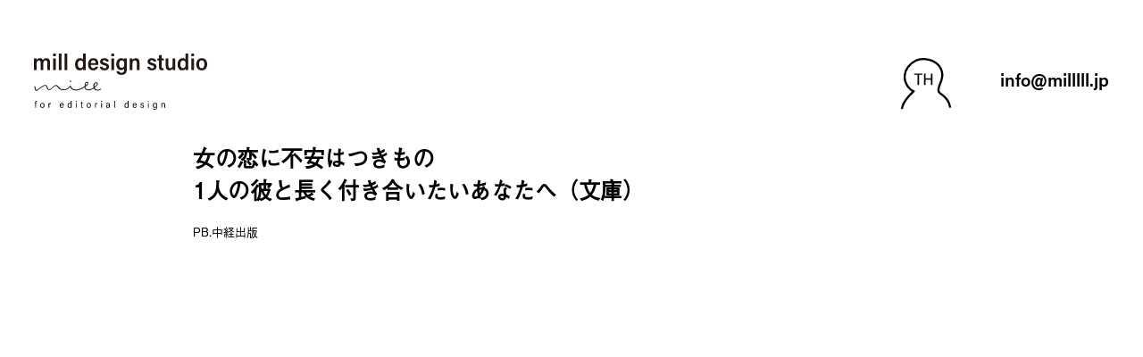

--- FILE ---
content_type: text/html; charset=UTF-8
request_url: https://milldesignstudio.com/1303/
body_size: 4274
content:
<!DOCTYPE html><html><head><meta charset="UTF-8"><meta http-equiv="X-UA-Compatible" content="IE=edge"><meta name="viewport" content="width=device-width, initial-scale=1, minimum-scale=1, maximum-scale=1, user-scalable=no">  <script async src="https://www.googletagmanager.com/gtag/js?id=UA-173921384-1"></script> <script>window.dataLayer = window.dataLayer || [];
		function gtag() {
			dataLayer.push(arguments);
		}
		gtag('js', new Date());
		gtag('config', 'UA-173921384-1');</script> <link media="all" href="https://milldesignstudio.com/wp-content/cache/autoptimize/css/autoptimize_6a728941c28fd44d8fa2a1e593166a9b.css" rel="stylesheet"><title>女の恋に不安はつきもの1人の彼と長く付き合いたいあなたへ（文庫） &#8211; milldesignstudio</title><meta name='robots' content='max-image-preview:large' /><link rel='dns-prefetch' href='//ajax.googleapis.com' /><link rel='dns-prefetch' href='//use.typekit.net' /><link rel="alternate" type="application/rss+xml" title="milldesignstudio &raquo; 女の恋に不安はつきもの1人の彼と長く付き合いたいあなたへ（文庫） のコメントのフィード" href="https://milldesignstudio.com/1303/feed/" /> <script type="text/javascript">window._wpemojiSettings = {"baseUrl":"https:\/\/s.w.org\/images\/core\/emoji\/14.0.0\/72x72\/","ext":".png","svgUrl":"https:\/\/s.w.org\/images\/core\/emoji\/14.0.0\/svg\/","svgExt":".svg","source":{"concatemoji":"https:\/\/milldesignstudio.com\/wp-includes\/js\/wp-emoji-release.min.js?ver=6.4.7"}};
/*! This file is auto-generated */
!function(i,n){var o,s,e;function c(e){try{var t={supportTests:e,timestamp:(new Date).valueOf()};sessionStorage.setItem(o,JSON.stringify(t))}catch(e){}}function p(e,t,n){e.clearRect(0,0,e.canvas.width,e.canvas.height),e.fillText(t,0,0);var t=new Uint32Array(e.getImageData(0,0,e.canvas.width,e.canvas.height).data),r=(e.clearRect(0,0,e.canvas.width,e.canvas.height),e.fillText(n,0,0),new Uint32Array(e.getImageData(0,0,e.canvas.width,e.canvas.height).data));return t.every(function(e,t){return e===r[t]})}function u(e,t,n){switch(t){case"flag":return n(e,"\ud83c\udff3\ufe0f\u200d\u26a7\ufe0f","\ud83c\udff3\ufe0f\u200b\u26a7\ufe0f")?!1:!n(e,"\ud83c\uddfa\ud83c\uddf3","\ud83c\uddfa\u200b\ud83c\uddf3")&&!n(e,"\ud83c\udff4\udb40\udc67\udb40\udc62\udb40\udc65\udb40\udc6e\udb40\udc67\udb40\udc7f","\ud83c\udff4\u200b\udb40\udc67\u200b\udb40\udc62\u200b\udb40\udc65\u200b\udb40\udc6e\u200b\udb40\udc67\u200b\udb40\udc7f");case"emoji":return!n(e,"\ud83e\udef1\ud83c\udffb\u200d\ud83e\udef2\ud83c\udfff","\ud83e\udef1\ud83c\udffb\u200b\ud83e\udef2\ud83c\udfff")}return!1}function f(e,t,n){var r="undefined"!=typeof WorkerGlobalScope&&self instanceof WorkerGlobalScope?new OffscreenCanvas(300,150):i.createElement("canvas"),a=r.getContext("2d",{willReadFrequently:!0}),o=(a.textBaseline="top",a.font="600 32px Arial",{});return e.forEach(function(e){o[e]=t(a,e,n)}),o}function t(e){var t=i.createElement("script");t.src=e,t.defer=!0,i.head.appendChild(t)}"undefined"!=typeof Promise&&(o="wpEmojiSettingsSupports",s=["flag","emoji"],n.supports={everything:!0,everythingExceptFlag:!0},e=new Promise(function(e){i.addEventListener("DOMContentLoaded",e,{once:!0})}),new Promise(function(t){var n=function(){try{var e=JSON.parse(sessionStorage.getItem(o));if("object"==typeof e&&"number"==typeof e.timestamp&&(new Date).valueOf()<e.timestamp+604800&&"object"==typeof e.supportTests)return e.supportTests}catch(e){}return null}();if(!n){if("undefined"!=typeof Worker&&"undefined"!=typeof OffscreenCanvas&&"undefined"!=typeof URL&&URL.createObjectURL&&"undefined"!=typeof Blob)try{var e="postMessage("+f.toString()+"("+[JSON.stringify(s),u.toString(),p.toString()].join(",")+"));",r=new Blob([e],{type:"text/javascript"}),a=new Worker(URL.createObjectURL(r),{name:"wpTestEmojiSupports"});return void(a.onmessage=function(e){c(n=e.data),a.terminate(),t(n)})}catch(e){}c(n=f(s,u,p))}t(n)}).then(function(e){for(var t in e)n.supports[t]=e[t],n.supports.everything=n.supports.everything&&n.supports[t],"flag"!==t&&(n.supports.everythingExceptFlag=n.supports.everythingExceptFlag&&n.supports[t]);n.supports.everythingExceptFlag=n.supports.everythingExceptFlag&&!n.supports.flag,n.DOMReady=!1,n.readyCallback=function(){n.DOMReady=!0}}).then(function(){return e}).then(function(){var e;n.supports.everything||(n.readyCallback(),(e=n.source||{}).concatemoji?t(e.concatemoji):e.wpemoji&&e.twemoji&&(t(e.twemoji),t(e.wpemoji)))}))}((window,document),window._wpemojiSettings);</script> <link rel='stylesheet' id='adobe-fonts_acumin-pro-css' href='https://use.typekit.net/vlx5apn.css?ver=6.4.7' type='text/css' media='all' /> <script type="text/javascript" src="https://ajax.googleapis.com/ajax/libs/jquery/3.6.0/jquery.min.js?ver=6.4.7" id="google-jquery-js"></script> <link rel="https://api.w.org/" href="https://milldesignstudio.com/wp-json/" /><link rel="alternate" type="application/json" href="https://milldesignstudio.com/wp-json/wp/v2/posts/1303" /><link rel="EditURI" type="application/rsd+xml" title="RSD" href="https://milldesignstudio.com/xmlrpc.php?rsd" /><meta name="generator" content="WordPress 6.4.7" /><link rel="canonical" href="https://milldesignstudio.com/1303/" /><link rel='shortlink' href='https://milldesignstudio.com/?p=1303' /><link rel="alternate" type="application/json+oembed" href="https://milldesignstudio.com/wp-json/oembed/1.0/embed?url=https%3A%2F%2Fmilldesignstudio.com%2F1303%2F" /><link rel="alternate" type="text/xml+oembed" href="https://milldesignstudio.com/wp-json/oembed/1.0/embed?url=https%3A%2F%2Fmilldesignstudio.com%2F1303%2F&#038;format=xml" /><link rel="icon" href="https://milldesignstudio.com/wp-content/uploads/2020/07/cropped-mds_favicon-04-04-32x32.png" sizes="32x32" /><link rel="icon" href="https://milldesignstudio.com/wp-content/uploads/2020/07/cropped-mds_favicon-04-04-192x192.png" sizes="192x192" /><link rel="apple-touch-icon" href="https://milldesignstudio.com/wp-content/uploads/2020/07/cropped-mds_favicon-04-04-180x180.png" /><meta name="msapplication-TileImage" content="https://milldesignstudio.com/wp-content/uploads/2020/07/cropped-mds_favicon-04-04-270x270.png" /></head><body class="post-template-default single single-post postid-1303 single-format-standard other"><div id="cursor"></div><div id="go_top_wrap"> <a href="#"><noscript><img src="https://milldesignstudio.com/wp-content/themes/mds/assets/img/svg/gotop.svg" id="go_top"></noscript><img class="lazyload" src='data:image/svg+xml,%3Csvg%20xmlns=%22http://www.w3.org/2000/svg%22%20viewBox=%220%200%20210%20140%22%3E%3C/svg%3E' data-src="https://milldesignstudio.com/wp-content/themes/mds/assets/img/svg/gotop.svg" id="go_top"></a></div><header><div class="l-drawer"> <input class="l-drawer__checkbox" id="drawerCheckbox" type="checkbox"> <label id="hamburger-icon" class="l-drawer__icon" for="drawerCheckbox"> <span class="l-drawer__icon-parts"></span> </label> <label class="l-drawer__overlay" for="drawerCheckbox"></label><nav class="l-drawer__menu"> <a href="https://milldesignstudio.com"><noscript><img src="https://milldesignstudio.com/wp-content/themes/mds/assets/img/svg/logo.svg" class="site_title_img" alt="mill design studio ~ mill for editorial design ~"></noscript><img src='data:image/svg+xml,%3Csvg%20xmlns=%22http://www.w3.org/2000/svg%22%20viewBox=%220%200%20210%20140%22%3E%3C/svg%3E' data-src="https://milldesignstudio.com/wp-content/themes/mds/assets/img/svg/logo.svg" class="lazyload site_title_img" alt="mill design studio ~ mill for editorial design ~"></a><ul><li class="l-drawer__item_about"> <a class="l-drawer__item-inner_about" href="https://milldesignstudio.com/about/"><noscript><img src="https://milldesignstudio.com/wp-content/themes/mds/assets/img/svg/th.svg"></noscript><img class="lazyload" src='data:image/svg+xml,%3Csvg%20xmlns=%22http://www.w3.org/2000/svg%22%20viewBox=%220%200%20210%20140%22%3E%3C/svg%3E' data-src="https://milldesignstudio.com/wp-content/themes/mds/assets/img/svg/th.svg"></a></li><ul class="l-drawer__menu_sns"><li></li><a href="https://www.instagram.com/milldesignstudio/"><noscript><img src="https://milldesignstudio.com/wp-content/themes/mds/assets/img/svg/insta.svg" class="sns_in"></noscript><img src='data:image/svg+xml,%3Csvg%20xmlns=%22http://www.w3.org/2000/svg%22%20viewBox=%220%200%20210%20140%22%3E%3C/svg%3E' data-src="https://milldesignstudio.com/wp-content/themes/mds/assets/img/svg/insta.svg" class="lazyload sns_in"></a> <a href="https://twitter.com/milldesign"><noscript><img src="https://milldesignstudio.com/wp-content/themes/mds/assets/img/svg/twitter.svg" class="sns_tw"></noscript><img src='data:image/svg+xml,%3Csvg%20xmlns=%22http://www.w3.org/2000/svg%22%20viewBox=%220%200%20210%20140%22%3E%3C/svg%3E' data-src="https://milldesignstudio.com/wp-content/themes/mds/assets/img/svg/twitter.svg" class="lazyload sns_tw"></a></ul><p class="c"><a href="https://milldesignstudio.com/%E3%81%8A%E5%95%8F%E3%81%84%E5%90%88%E3%82%8F%E3%81%9B/"><noscript><img src="https://milldesignstudio.com/wp-content/themes/mds/assets/img/svg/menu__contact_sp.svg" class="menu__contact_sp"></noscript><img src='data:image/svg+xml,%3Csvg%20xmlns=%22http://www.w3.org/2000/svg%22%20viewBox=%220%200%20210%20140%22%3E%3C/svg%3E' data-src="https://milldesignstudio.com/wp-content/themes/mds/assets/img/svg/menu__contact_sp.svg" class="lazyload menu__contact_sp"></a></p></ul></nav></div><div class="title"><div class="site_title"> <a href="https://milldesignstudio.com"><noscript><img src="https://milldesignstudio.com/wp-content/themes/mds/assets/img/svg/logo.svg" class="site_title_img" alt="mill design studio ~ mill for editorial design ~"></noscript><img src='data:image/svg+xml,%3Csvg%20xmlns=%22http://www.w3.org/2000/svg%22%20viewBox=%220%200%20210%20140%22%3E%3C/svg%3E' data-src="https://milldesignstudio.com/wp-content/themes/mds/assets/img/svg/logo.svg" class="lazyload site_title_img" alt="mill design studio ~ mill for editorial design ~"></a></div><div class="menu__contact_pc"> <a href="https://milldesignstudio.com/about/"><noscript><img src="https://milldesignstudio.com/wp-content/themes/mds/assets/img/svg/th.svg" class="th"></noscript><img src='data:image/svg+xml,%3Csvg%20xmlns=%22http://www.w3.org/2000/svg%22%20viewBox=%220%200%20210%20140%22%3E%3C/svg%3E' data-src="https://milldesignstudio.com/wp-content/themes/mds/assets/img/svg/th.svg" class="lazyload th"></a>&nbsp;<a href="https://milldesignstudio.com/%E3%81%8A%E5%95%8F%E3%81%84%E5%90%88%E3%82%8F%E3%81%9B/"><noscript><img src="https://milldesignstudio.com/wp-content/themes/mds/assets/img/1x/menu__contact_pc.png" srcset="https://milldesignstudio.com/wp-content/themes/mds/assets/img/1x/menu__contact_pc.png 1x,https://milldesignstudio.com/wp-content/themes/mds/assets/img/2x/menu__contact_pc@2x.png 2x"></noscript><img class="lazyload" src='data:image/svg+xml,%3Csvg%20xmlns=%22http://www.w3.org/2000/svg%22%20viewBox=%220%200%20210%20140%22%3E%3C/svg%3E' data-src="https://milldesignstudio.com/wp-content/themes/mds/assets/img/1x/menu__contact_pc.png" data-srcset="https://milldesignstudio.com/wp-content/themes/mds/assets/img/1x/menu__contact_pc.png 1x,https://milldesignstudio.com/wp-content/themes/mds/assets/img/2x/menu__contact_pc@2x.png 2x"></a></div><div class="sns"> <a href="https://milldesignstudio.com/about/"><noscript><img src="https://milldesignstudio.com/wp-content/themes/mds/assets/img/svg/th.svg" class="sns_in"></noscript><img src='data:image/svg+xml,%3Csvg%20xmlns=%22http://www.w3.org/2000/svg%22%20viewBox=%220%200%20210%20140%22%3E%3C/svg%3E' data-src="https://milldesignstudio.com/wp-content/themes/mds/assets/img/svg/th.svg" class="lazyload sns_in"></a>&nbsp;<p><a href="https://milldesignstudio.com/%E3%81%8A%E5%95%8F%E3%81%84%E5%90%88%E3%82%8F%E3%81%9B/">info@milllll.jp</a></p></div></div></header><main id="main"><article id="post-1303" class="works_wrap post-1303 post type-post status-publish format-standard has-post-thumbnail hentry category-other"><div class="works_text"><h1>女の恋に不安はつきもの<br>1人の彼と<br class="spbr">長く付き合いたいあなたへ（文庫）</h1><p class="pb">PB.中経出版</p></div><div class="works_con fadein"><figure class="wp-block-image size-large"><img fetchpriority="high" decoding="async" width="848" height="608" src="https://milldesignstudio.com/wp-content/uploads/2020/07/web_mill_onnanokoi-848x608.jpg" alt="" class="wp-image-1304" srcset="https://milldesignstudio.com/wp-content/uploads/2020/07/web_mill_onnanokoi.jpg 848w, https://milldesignstudio.com/wp-content/uploads/2020/07/web_mill_onnanokoi-768x551.jpg 768w" sizes="(max-width: 848px) 100vw, 848px" /></figure></div><div class="cd_wrap"><p class="cd"></p></div></article><aside><h2>OTHER WORKS</h2><div class="aside_wrap"><div class="aside_con"> <a href="https://milldesignstudio.com/2213/"><div class="aside_con_img"> <noscript><img width="848" height="566" src="https://milldesignstudio.com/wp-content/uploads/2024/12/af5c1c74ea4c297fdfd4b803a78ca1ee-848x566.jpg" class="attachment-thumbnail size-thumbnail wp-post-image" alt="" decoding="async" srcset="https://milldesignstudio.com/wp-content/uploads/2024/12/af5c1c74ea4c297fdfd4b803a78ca1ee-848x566.jpg 848w, https://milldesignstudio.com/wp-content/uploads/2024/12/af5c1c74ea4c297fdfd4b803a78ca1ee-768x512.jpg 768w, https://milldesignstudio.com/wp-content/uploads/2024/12/af5c1c74ea4c297fdfd4b803a78ca1ee-1536x1024.jpg 1536w, https://milldesignstudio.com/wp-content/uploads/2024/12/af5c1c74ea4c297fdfd4b803a78ca1ee-2048x1366.jpg 2048w" sizes="(max-width: 848px) 100vw, 848px" /></noscript><img width="848" height="566" src='data:image/svg+xml,%3Csvg%20xmlns=%22http://www.w3.org/2000/svg%22%20viewBox=%220%200%20848%20566%22%3E%3C/svg%3E' data-src="https://milldesignstudio.com/wp-content/uploads/2024/12/af5c1c74ea4c297fdfd4b803a78ca1ee-848x566.jpg" class="lazyload attachment-thumbnail size-thumbnail wp-post-image" alt="" decoding="async" data-srcset="https://milldesignstudio.com/wp-content/uploads/2024/12/af5c1c74ea4c297fdfd4b803a78ca1ee-848x566.jpg 848w, https://milldesignstudio.com/wp-content/uploads/2024/12/af5c1c74ea4c297fdfd4b803a78ca1ee-768x512.jpg 768w, https://milldesignstudio.com/wp-content/uploads/2024/12/af5c1c74ea4c297fdfd4b803a78ca1ee-1536x1024.jpg 1536w, https://milldesignstudio.com/wp-content/uploads/2024/12/af5c1c74ea4c297fdfd4b803a78ca1ee-2048x1366.jpg 2048w" data-sizes="(max-width: 848px) 100vw, 848px" /></div> </a> <a href="https://milldesignstudio.com/2213/"><p class="other_title">M.S.S.Platinum LIVE at BUDOKAN -15th Anniversary-</p> </a></div><div class="aside_con"> <a href="https://milldesignstudio.com/2042/"><div class="aside_con_img"> <noscript><img width="848" height="566" src="https://milldesignstudio.com/wp-content/uploads/2024/11/1cd34b1e36f151bf0e1073a1bfe1c9c4-848x566.jpg" class="attachment-thumbnail size-thumbnail wp-post-image" alt="" decoding="async" srcset="https://milldesignstudio.com/wp-content/uploads/2024/11/1cd34b1e36f151bf0e1073a1bfe1c9c4-848x566.jpg 848w, https://milldesignstudio.com/wp-content/uploads/2024/11/1cd34b1e36f151bf0e1073a1bfe1c9c4-768x512.jpg 768w, https://milldesignstudio.com/wp-content/uploads/2024/11/1cd34b1e36f151bf0e1073a1bfe1c9c4-1536x1024.jpg 1536w, https://milldesignstudio.com/wp-content/uploads/2024/11/1cd34b1e36f151bf0e1073a1bfe1c9c4-2048x1366.jpg 2048w" sizes="(max-width: 848px) 100vw, 848px" /></noscript><img width="848" height="566" src='data:image/svg+xml,%3Csvg%20xmlns=%22http://www.w3.org/2000/svg%22%20viewBox=%220%200%20848%20566%22%3E%3C/svg%3E' data-src="https://milldesignstudio.com/wp-content/uploads/2024/11/1cd34b1e36f151bf0e1073a1bfe1c9c4-848x566.jpg" class="lazyload attachment-thumbnail size-thumbnail wp-post-image" alt="" decoding="async" data-srcset="https://milldesignstudio.com/wp-content/uploads/2024/11/1cd34b1e36f151bf0e1073a1bfe1c9c4-848x566.jpg 848w, https://milldesignstudio.com/wp-content/uploads/2024/11/1cd34b1e36f151bf0e1073a1bfe1c9c4-768x512.jpg 768w, https://milldesignstudio.com/wp-content/uploads/2024/11/1cd34b1e36f151bf0e1073a1bfe1c9c4-1536x1024.jpg 1536w, https://milldesignstudio.com/wp-content/uploads/2024/11/1cd34b1e36f151bf0e1073a1bfe1c9c4-2048x1366.jpg 2048w" data-sizes="(max-width: 848px) 100vw, 848px" /></div> </a> <a href="https://milldesignstudio.com/2042/"><p class="other_title">よくでる順で『ホントにわかる英検(R)』準2級、3級、4級</p> </a></div><div class="aside_con"> <a href="https://milldesignstudio.com/2036/"><div class="aside_con_img"> <noscript><img src="https://milldesignstudio.com/wp-content/uploads/2024/11/e255c3193234363ef45a5c34bd129156-1.jpg" /></noscript><img class="lazyload" src='data:image/svg+xml,%3Csvg%20xmlns=%22http://www.w3.org/2000/svg%22%20viewBox=%220%200%20210%20140%22%3E%3C/svg%3E' data-src="https://milldesignstudio.com/wp-content/uploads/2024/11/e255c3193234363ef45a5c34bd129156-1.jpg" /></div> </a> <a href="https://milldesignstudio.com/2036/"><p class="other_title">ファーストマン　ニール・アームストロングの人生 上／下</p> </a></div><div class="aside_con"> <a href="https://milldesignstudio.com/2031/"><div class="aside_con_img"> <noscript><img width="848" height="566" src="https://milldesignstudio.com/wp-content/uploads/2024/11/0bb7c1ecacc27979a15c5537ac801400-848x566.jpg" class="attachment-thumbnail size-thumbnail wp-post-image" alt="" decoding="async" srcset="https://milldesignstudio.com/wp-content/uploads/2024/11/0bb7c1ecacc27979a15c5537ac801400-848x566.jpg 848w, https://milldesignstudio.com/wp-content/uploads/2024/11/0bb7c1ecacc27979a15c5537ac801400-768x512.jpg 768w, https://milldesignstudio.com/wp-content/uploads/2024/11/0bb7c1ecacc27979a15c5537ac801400-1536x1024.jpg 1536w, https://milldesignstudio.com/wp-content/uploads/2024/11/0bb7c1ecacc27979a15c5537ac801400-2048x1366.jpg 2048w" sizes="(max-width: 848px) 100vw, 848px" /></noscript><img width="848" height="566" src='data:image/svg+xml,%3Csvg%20xmlns=%22http://www.w3.org/2000/svg%22%20viewBox=%220%200%20848%20566%22%3E%3C/svg%3E' data-src="https://milldesignstudio.com/wp-content/uploads/2024/11/0bb7c1ecacc27979a15c5537ac801400-848x566.jpg" class="lazyload attachment-thumbnail size-thumbnail wp-post-image" alt="" decoding="async" data-srcset="https://milldesignstudio.com/wp-content/uploads/2024/11/0bb7c1ecacc27979a15c5537ac801400-848x566.jpg 848w, https://milldesignstudio.com/wp-content/uploads/2024/11/0bb7c1ecacc27979a15c5537ac801400-768x512.jpg 768w, https://milldesignstudio.com/wp-content/uploads/2024/11/0bb7c1ecacc27979a15c5537ac801400-1536x1024.jpg 1536w, https://milldesignstudio.com/wp-content/uploads/2024/11/0bb7c1ecacc27979a15c5537ac801400-2048x1366.jpg 2048w" data-sizes="(max-width: 848px) 100vw, 848px" /></div> </a> <a href="https://milldesignstudio.com/2031/"><p class="other_title">南島</p> </a></div></div></aside></main> <noscript><style>.lazyload{display:none;}</style></noscript><script data-noptimize="1">window.lazySizesConfig=window.lazySizesConfig||{};window.lazySizesConfig.loadMode=1;</script><script async data-noptimize="1" src='https://milldesignstudio.com/wp-content/plugins/autoptimize/classes/external/js/lazysizes.min.js?ao_version=3.1.10'></script> <script type="text/javascript" id="contact-form-7-js-extra">var wpcf7 = {"api":{"root":"https:\/\/milldesignstudio.com\/wp-json\/","namespace":"contact-form-7\/v1"}};</script> <script defer src="https://milldesignstudio.com/wp-content/cache/autoptimize/js/autoptimize_9e833124bedb595e9eccf5324b2cb732.js"></script></body></html>

--- FILE ---
content_type: image/svg+xml
request_url: https://milldesignstudio.com/wp-content/themes/mds/assets/img/svg/th.svg
body_size: 676
content:
<svg xmlns="http://www.w3.org/2000/svg" width="55.986" height="58.476" viewBox="0 0 55.986 58.476">
  <g id="レイヤー_2" data-name="レイヤー 2">
    <g id="sozai">
      <g>
        <g>
          <path d="M18.59,19.075H14.758v-1.4h9.316v1.4H20.23V30.768H18.59Z"/>
          <path d="M25.787,17.672h1.621v5.511h6.116V17.672h1.634v13.1H33.524V24.586H27.408v6.182H25.787Z"/>
        </g>
        <path d="M55.975,55.667a21.043,21.043,0,0,0-6.009-11.9,46.72,46.72,0,0,0-5.144-4.277,3.723,3.723,0,0,1-1.762-2.8,12.677,12.677,0,0,1,.817-4.068c1.408-4.568,3.787-8.942,3.517-13.86A18.992,18.992,0,0,0,42.429,6.9,21.936,21.936,0,0,0,30.265.581a23.23,23.23,0,0,0-13.26.825A25.582,25.582,0,0,0,7.216,9.147a18.58,18.58,0,0,0-4.144,9.67A19.2,19.2,0,0,0,5.065,30.472c1.94,3.47,4.9,7.319,8.833,8.576l-.525-1.989a57.662,57.662,0,0,0-6.3,6.574C3.912,47.447.7,51.952.013,56.981c-.206,1.5,2.087,2.145,2.3.632.663-4.829,3.763-9.132,6.835-12.763a57.709,57.709,0,0,1,5.912-6.108,1.2,1.2,0,0,0-.525-1.989c-3.129-1-5.5-4.242-7.1-6.942a16.231,16.231,0,0,1-2.108-9.238A16.12,16.12,0,0,1,8.33,11.581a24.521,24.521,0,0,1,8.561-7.536,19.779,19.779,0,0,1,12.162-1.28c4.335.785,8.31,2.308,11.411,5.518A16.516,16.516,0,0,1,45.038,19.5c.036,4.531-2.331,8.651-3.582,12.9-.65,2.207-1.324,4.811-.044,6.923,1.145,1.89,3.376,2.954,5.008,4.361,3.573,3.081,6.565,7.2,7.175,11.984.191,1.5,2.574,1.517,2.38,0Z"/>
      </g>
    </g>
  </g>
</svg>


--- FILE ---
content_type: image/svg+xml
request_url: https://milldesignstudio.com/wp-content/themes/mds/assets/img/svg/logo.svg
body_size: 4412
content:
<?xml version="1.0" encoding="UTF-8"?>
<svg id="b" data-name="レイヤー 2" xmlns="http://www.w3.org/2000/svg" width="193.789" height="62.927" viewBox="0 0 193.789 62.927">
  <defs>
    <style>
      .d {
        fill: #231815;
      }
    </style>
  </defs>
  <g id="c" data-name="sozai">
    <g>
      <path class="d" d="M.051,9.518c0-2.503-.025-3.472-.051-4.069H2.916c.061,.414,.094,1.178,.104,1.658,.661-1.077,1.812-1.913,3.651-1.913,1.766,0,2.824,.85,3.299,2.115,.579-1.089,1.947-2.115,3.912-2.115,2.144,0,4.095,1.125,4.095,4.537v8.833h-2.952V10.228c0-1.318-.454-2.537-2.053-2.537-1.742,0-2.46,1.326-2.46,3.326v7.546h-2.944V10.119c0-1.326-.589-2.41-2.048-2.41-1.612,0-2.499,1.083-2.499,3.491v7.363H.051V9.518Z"/>
      <path class="d" d="M21.404,0h3.005V3.04h-3.005V0Zm0,5.449h3.005v13.114h-3.005V5.449Z"/>
      <path class="d" d="M27.833,18.563V0h3.005V18.563h-3.005Z"/>
      <path class="d" d="M34.261,18.563V0h3.005V18.563h-3.005Z"/>
      <path class="d" d="M57.837,0V14.988c0,1.44,.018,2.795,.051,3.575h-2.934c-.043-.35-.105-1.138-.105-1.678-.643,1.27-1.65,1.925-3.758,1.925-3.36,0-5.075-2.775-5.075-6.779,0-3.894,2.062-6.837,5.603-6.837,2.008,0,2.9,.729,3.212,1.321V0h3.005Zm-8.738,11.919c0,2.703,1.012,4.42,2.94,4.42,2.44,0,2.925-1.731,2.925-4.465,0-3.088-.727-4.19-2.808-4.19-1.859,0-3.058,1.451-3.058,4.236Z"/>
      <path class="d" d="M63.566,12.66c-.008,1.953,.777,3.748,2.848,3.748,1.744,0,2.287-1.142,2.497-1.757h2.952c-.567,1.994-2.014,4.149-5.55,4.149-4.162,0-5.785-2.982-5.785-6.799,0-3.238,1.612-6.807,5.922-6.807s5.588,3.164,5.588,6.422c0,.143-.018,.883-.036,1.043h-8.437Zm5.531-2.02c-.059-1.73-.754-3.144-2.698-3.144-2.172,0-2.7,1.841-2.782,3.144h5.479Z"/>
      <path class="d" d="M76.519,14.613c.181,1.252,1.089,1.963,2.484,1.963,1.417,0,2.085-.631,2.085-1.567,0-.966-.778-1.399-2.849-1.976-3.392-.944-4.215-2.148-4.215-3.978,0-1.681,1.089-3.861,4.79-3.861,3.376,0,4.762,1.773,4.923,3.914h-2.934c-.138-.828-.597-1.698-2.129-1.698-1.114,0-1.7,.507-1.7,1.371,0,.791,.513,1.196,2.51,1.708,3.499,.914,4.573,2.159,4.573,4.246,0,2.605-2.141,4.057-5.14,4.057-3.047,0-5.073-1.38-5.338-4.18h2.941Z"/>
      <path class="d" d="M86.535,0h3.005V3.04h-3.005V0Zm0,5.449h3.005v13.114h-3.005V5.449Z"/>
      <path class="d" d="M103.88,17.368c0,4.059-1.653,6.499-6.008,6.499-4.105,0-5.32-2.212-5.488-4.134h2.97c.242,1.173,1.19,1.785,2.68,1.785,2.395,0,2.92-1.471,2.92-4.011v-.903c-.663,1.313-1.888,1.861-3.622,1.861-3.121,0-5.17-2.505-5.17-6.567,0-4.202,2.463-6.705,5.43-6.705,2.069,0,2.972,.786,3.294,1.591,0-.393,.086-1.076,.13-1.336h2.916c-.025,.641-.051,2.085-.051,3.901v8.018Zm-8.618-5.523c0,2.567,1.068,4.124,2.882,4.124,2.145,0,2.889-1.275,2.889-4.165,0-2.703-.469-4.113-2.797-4.113-1.747,0-2.974,1.351-2.974,4.154Z"/>
      <path class="d" d="M107.25,9.544c0-2.715-.026-3.523-.052-4.095h2.935c.043,.237,.112,1.224,.104,1.816,.536-1.071,1.758-2.071,3.725-2.071,2.644,0,4.153,1.626,4.153,4.819v8.55h-3.013V10.562c0-1.624-.459-2.853-2.201-2.853-1.822,0-2.646,1.189-2.646,3.638v7.216h-3.005V9.544Z"/>
      <path class="d" d="M129.633,14.613c.181,1.252,1.088,1.963,2.483,1.963,1.417,0,2.086-.631,2.086-1.567,0-.966-.778-1.399-2.85-1.976-3.392-.944-4.216-2.148-4.216-3.978,0-1.681,1.09-3.861,4.791-3.861,3.376,0,4.762,1.773,4.922,3.914h-2.934c-.138-.828-.597-1.698-2.129-1.698-1.114,0-1.701,.507-1.701,1.371,0,.791,.514,1.196,2.511,1.708,3.498,.914,4.572,2.159,4.572,4.246,0,2.605-2.142,4.057-5.14,4.057-3.048,0-5.073-1.38-5.339-4.18h2.942Z"/>
      <path class="d" d="M138.019,5.449h1.934V1.804h2.987v3.645h2.441v2.367h-2.441v7.228c0,.967,.234,1.37,1.321,1.37,.329,0,.525-.015,.862-.066v2.12c-.615,.206-1.506,.239-1.976,.239-2.323,0-3.195-.922-3.195-3.271V7.816h-1.934v-2.367Z"/>
      <path class="d" d="M158.167,14.746c0,1.805,.025,3.159,.051,3.817h-2.919c-.076-.386-.102-1.025-.119-1.747-.738,1.385-1.963,1.976-3.689,1.976-2.43,0-4.039-1.422-4.039-4.569V5.449h2.988V13.702c0,1.487,.508,2.583,2.113,2.583,1.581,0,2.594-1.015,2.594-3.514V5.449h3.021V14.746Z"/>
      <path class="d" d="M172.536,0V14.988c0,1.44,.018,2.795,.051,3.575h-2.934c-.044-.35-.104-1.138-.104-1.678-.644,1.27-1.65,1.925-3.758,1.925-3.36,0-5.075-2.775-5.075-6.779,0-3.894,2.062-6.837,5.604-6.837,2.008,0,2.9,.729,3.211,1.321V0h3.006Zm-8.738,11.919c0,2.703,1.012,4.42,2.94,4.42,2.44,0,2.925-1.731,2.925-4.465,0-3.088-.726-4.19-2.808-4.19-1.858,0-3.058,1.451-3.058,4.236Z"/>
      <path class="d" d="M176.028,0h3.005V3.04h-3.005V0Zm0,5.449h3.005v13.114h-3.005V5.449Z"/>
      <path class="d" d="M193.789,11.812c0,3.817-1.773,6.991-6.142,6.991-4.41,0-6.01-3.358-6.01-6.922,0-3.327,1.862-6.687,6.181-6.687,4.053,0,5.971,2.988,5.971,6.618Zm-9.087,.005c0,2.873,1.056,4.594,3.072,4.594,1.971,0,2.961-1.698,2.961-4.581,0-2.684-.994-4.244-3.047-4.244-1.938,0-2.986,1.68-2.986,4.23Z"/>
    </g>
    <g>
      <path class="d" d="M41.222,31.899c.169,.042,1.054,.109,.742-.249-.326-.374-1.557-1.793-1.94-1.751-.187,.02-.063,.833-.063,.979,0,.143,1.096,.981,1.261,1.021Z"/>
      <path class="d" d="M74.544,39.546c-.145,.218-1.558,.845-3.357,.869-2.555,.036-3.112-1.821-3.16-2.139-.048-.314,1.235-1.242,2.504-2.43,1.038-.972,1.158-2.15,.693-2.939-.278-.472-.782-.848-1.383-.83-2.099,.066-3.124,1.613-3.389,3.042-.276,1.503,.263,2.889,.263,2.889-.679,.777-3.794,1.97-4.473,2.018-.681,.048-1.677,.366-3.111-.243-2.129-.901-1.494-2.528-1.494-2.528,.035-.271,1.908-1.563,2.661-2.755,.308-.492,.492-.755,.484-1.177-.013-.676-.402-1.541-1.069-1.706-.937-.23-1.583,.209-2.112,.738-.862,.862-.889,3.85-.889,3.85-.348,.577-1.266,1.094-2.103,1.603-.785,.476-1.414,.768-2.218,1.108-1.404,.593-3.252,1.109-3.252,1.109-1.897,.428-3.025,.207-4.35-.095-2.891-.657-3.619-4.053-3.619-4.053h-.616c-.076,.389-2.133,2.387-3.354,3.056-1.182,.651-1.748,1.093-4.517,1.141-1.362,.026-2.746-.629-3.713-1.428-1.001-.828-1.559-1.799-1.559-1.799-.143-.237-.53-.705-.966-1.015-.511-.39-.884-.496-.884-.496,0,0-.742-.216-1.59,.014-1.63,.436-4.727,3.609-5.029,3.85-.848,.68-1.616,.705-1.616,.705-1.166,.072-1.459-.688-1.852-1.603-.469-1.084-.414-2.988-2.843-3.16-.769-.056-2.003,.473-3.231,1.155-2.801,1.555-5.557,3.91-5.642,3.979-.095,.081-.576,.621-1.136,.378-.559-.245-.922-2.362-.981-2.834-.068-.543,.037-1.44-.718-1.357-.56,.061-.505,.518-.36,1.557,.074,.528,.13,1.368,.472,2.103,.401,.861,.797,1.345,1.12,1.474,.348,.138,.778,.129,1.094,.059,.637-.145,3.014-2.287,4.084-3.016,1.07-.728,4.011-2.649,5.08-2.673,1.069-.025,1.579,.9,1.895,2.262,.317,1.361,1.144,2.525,2.796,2.648,1.653,.12,2.869-1.557,3.793-2.384,.924-.825,2.266-2.256,3.723-2.323,1.079-.05,2.348,2.061,2.348,2.061,2.356,3.219,6.496,2.793,6.496,2.793,1.269,.056,3.298-.505,4.033-1.121,.942-.559,3.06-2.469,3.06-2.469h.234c.471,1.971,1.713,2.824,3.233,3.382,1.112,.406,2.171,.526,3.026,.514,1.216-.022,2.174-.184,3.091-.451,.966-.282,2.011-.751,3.041-1.211,1.037-.467,1.525-.732,1.716-.86,.429-.286,1.672-1.155,1.672-1.155-.024,.291,.092,1.317,1.054,2.397,.998,1.118,3.512,1.214,4.888,1.017,1.021-.144,4.569-2.013,4.569-2.013,.314,1.532,2.286,2.443,4.665,2.335,2.452-.114,3.867-1.553,3.697-1.772-.17-.221-.753-.29-.899-.072Zm-16.469-6.049c.295-.502,.616-.853,1.206-.822,.44,.019,1.293,.202,.146,1.439-.934,1.006-1.559,1.557-1.733,1.616-.178,.059,.087-1.734,.381-2.232Zm9.73,3.439s-.351-1.118-.058-1.854c.115-.283,.195-.917,.589-1.382,.339-.396,.947-.654,1.586-.615,1.382,.089-.07,2.125-.558,2.586-.53,.501-1.559,1.266-1.559,1.266Z"/>
    </g>
    <g>
      <path d="M1.405,60.705v-4.668H.576v-.725h.83v-.674c0-.955,.333-1.763,1.463-1.763,.169,0,.38,.022,.507,.071v.746c-.106-.028-.258-.046-.437-.046-.479,0-.657,.32-.657,.949v.717h1.007v.725h-1.007v4.668h-.876Z"/>
      <path d="M11.75,57.92c0,1.562-.684,2.877-2.409,2.877-1.676,0-2.339-1.37-2.339-2.853,0-1.416,.776-2.74,2.407-2.74,1.527,0,2.341,1.161,2.341,2.715Zm-3.84,.017c0,1.242,.506,2.125,1.484,2.125,1.01,0,1.444-.863,1.444-2.138,0-1.17-.488-1.983-1.473-1.983-.956,0-1.455,.822-1.455,1.996Z"/>
      <path d="M16.331,57.143c0-.859-.007-1.564-.021-1.831h.865c.018,.254,.022,.599,.022,1.094,.252-.669,.847-1.179,1.745-1.192v.918c-1.213,.043-1.73,.757-1.73,1.92v2.653h-.88v-3.562Z"/>
      <path d="M29.802,58.178c-.007,1.08,.453,1.895,1.405,1.895,.868,0,1.134-.609,1.236-.891h.869c-.177,.673-.703,1.626-2.148,1.626-1.687,0-2.26-1.328-2.26-2.816,0-1.324,.65-2.786,2.311-2.786,1.69,0,2.182,1.319,2.182,2.563,0,.03-.004,.375-.008,.409h-3.587Zm2.723-.646c-.028-.917-.396-1.609-1.332-1.609-1.068,0-1.321,.966-1.37,1.609h2.701Z"/>
      <path d="M42.157,52.959v6.34c0,.519,.004,1.072,.021,1.405h-.865c-.014-.142-.033-.482-.033-.795-.283,.625-.721,.895-1.607,.895-1.397,0-2.089-1.179-2.089-2.786,0-1.557,.808-2.813,2.269-2.813,.87,0,1.279,.349,1.424,.646v-2.893h.88Zm-3.661,5.021c0,1.311,.565,2.067,1.414,2.067,1.162,0,1.4-.88,1.4-2.146,0-1.498-.432-1.935-1.344-1.935-.897,0-1.47,.727-1.47,2.013Z"/>
      <path d="M47.125,52.959h.88v1.145h-.88v-1.145Zm0,2.353h.88v5.393h-.88v-5.393Z"/>
      <path d="M52.197,55.312h.865v-1.567h.876v1.567h1.088v.725h-1.088v3.375c0,.451,.113,.641,.573,.641,.148,0,.3-.014,.418-.035v.662c-.208,.075-.517,.093-.705,.093-.784,0-1.163-.299-1.163-1.194v-3.541h-.865v-.725Z"/>
      <path d="M63.741,57.92c0,1.562-.684,2.877-2.409,2.877-1.676,0-2.339-1.37-2.339-2.853,0-1.416,.776-2.74,2.407-2.74,1.527,0,2.341,1.161,2.341,2.715Zm-3.84,.017c0,1.242,.506,2.125,1.484,2.125,1.01,0,1.444-.863,1.444-2.138,0-1.17-.488-1.983-1.473-1.983-.956,0-1.455,.822-1.455,1.996Z"/>
      <path d="M68.321,57.143c0-.859-.007-1.564-.021-1.831h.865c.018,.254,.022,.599,.022,1.094,.252-.669,.847-1.179,1.745-1.192v.918c-1.213,.043-1.73,.757-1.73,1.92v2.653h-.88v-3.562Z"/>
      <path d="M75.241,52.959h.88v1.145h-.88v-1.145Zm0,2.353h.88v5.393h-.88v-5.393Z"/>
      <path d="M84.861,59.508c0,.373,.035,.913,.081,1.197h-.802c-.036-.187-.074-.479-.078-.833-.207,.542-.751,.929-1.631,.929-1.317,0-1.721-.888-1.721-1.636,0-.812,.524-1.712,2.455-1.712h.826v-.523c0-.511-.145-1.04-1.06-1.04-.785,0-1.057,.36-1.147,.955h-.861c.081-.902,.602-1.639,2.037-1.639,1.127,0,1.901,.454,1.901,1.682v2.621Zm-.843-1.417h-.854c-1.306,0-1.552,.53-1.552,1.022,0,.526,.319,.961,.998,.961,1.059,0,1.408-.714,1.408-1.873v-.11Z"/>
      <path d="M89.815,60.705v-7.746h.88v7.746h-.88Z"/>
      <path d="M105.861,52.959v6.34c0,.519,.004,1.072,.021,1.405h-.865c-.014-.142-.033-.482-.033-.795-.283,.625-.721,.895-1.607,.895-1.397,0-2.089-1.179-2.089-2.786,0-1.557,.808-2.813,2.269-2.813,.87,0,1.279,.349,1.424,.646v-2.893h.88Zm-3.661,5.021c0,1.311,.565,2.067,1.414,2.067,1.162,0,1.4-.88,1.4-2.146,0-1.498-.432-1.935-1.344-1.935-.897,0-1.47,.727-1.47,2.013Z"/>
      <path d="M111.364,58.178c-.007,1.08,.453,1.895,1.405,1.895,.868,0,1.134-.609,1.236-.891h.869c-.177,.673-.703,1.626-2.148,1.626-1.687,0-2.26-1.328-2.26-2.816,0-1.324,.65-2.786,2.311-2.786,1.69,0,2.182,1.319,2.182,2.563,0,.03-.004,.375-.008,.409h-3.587Zm2.723-.646c-.028-.917-.396-1.609-1.332-1.609-1.068,0-1.321,.966-1.37,1.609h2.701Z"/>
      <path d="M119.914,59.147c.101,.622,.561,.966,1.212,.966,.746,0,1.039-.396,1.039-.856,0-.488-.343-.742-1.258-.99-1.314-.357-1.661-.837-1.661-1.559,0-.712,.487-1.502,1.809-1.502,1.3,0,1.808,.721,1.878,1.551h-.865c-.086-.438-.315-.863-1.053-.863-.608,0-.89,.296-.89,.741,0,.403,.203,.62,1.113,.86,1.374,.366,1.81,.833,1.81,1.689,0,1.001-.793,1.617-1.951,1.617-1.115,0-1.953-.527-2.056-1.654h.872Z"/>
      <path d="M127.604,52.959h.88v1.145h-.88v-1.145Zm0,2.353h.88v5.393h-.88v-5.393Z"/>
      <path d="M137.606,60.295c0,1.681-.674,2.632-2.312,2.632-1.575,0-2.052-.845-2.13-1.613h.873c.119,.6,.603,.892,1.291,.892,1.157,0,1.42-.757,1.42-1.934v-.442c-.276,.603-.75,.887-1.583,.887-1.268,0-2.089-1.059-2.089-2.73,0-1.748,.971-2.78,2.212-2.78,.852,0,1.294,.35,1.436,.767,0-.23,.029-.537,.043-.66h.861c-.011,.256-.021,.829-.021,1.563v3.42Zm-3.615-2.321c0,1.251,.53,1.974,1.386,1.974,1.031,0,1.393-.642,1.393-1.998,0-1.348-.298-1.977-1.347-1.977-.894,0-1.432,.748-1.432,2.001Z"/>
      <path d="M142.549,57c0-1.124-.011-1.458-.021-1.688h.865c.014,.103,.04,.621,.033,.846,.223-.483,.707-.952,1.589-.952,.999,0,1.717,.563,1.717,2.02v3.479h-.887v-3.343c0-.784-.265-1.385-1.068-1.385-.963,0-1.347,.713-1.347,1.845v2.883h-.88v-3.705Z"/>
    </g>
  </g>
</svg>

--- FILE ---
content_type: image/svg+xml
request_url: https://milldesignstudio.com/wp-content/themes/mds/assets/img/svg/menu__contact_sp.svg
body_size: 1815
content:
<?xml version="1.0" encoding="utf-8"?>
<!-- Generator: Adobe Illustrator 24.1.3, SVG Export Plug-In . SVG Version: 6.00 Build 0)  -->
<svg version="1.1" id="レイヤー_1" xmlns="http://www.w3.org/2000/svg" xmlns:xlink="http://www.w3.org/1999/xlink" x="0px"
	 y="0px" viewBox="0 0 137.5 36" style="enable-background:new 0 0 137.5 36;" xml:space="preserve">
<style type="text/css">
	.st0{enable-background:new    ;}
	.st1{fill:#FFFFFF;}
	.st2{fill:none;stroke:#FFFFFF;}
</style>
<g transform="translate(-99 -464)">
	<rect x="99" y="464" width="137.5" height="36"/>
	<g transform="translate(-1)">
		<g class="st0">
			<path class="st1" d="M121.1,489.2c-1.1,0-2.1-0.2-2.9-0.5c-0.8-0.3-1.5-0.8-2.1-1.4s-1-1.3-1.2-2.1c-0.3-0.8-0.4-1.7-0.4-2.7
				c0-0.8,0.1-1.6,0.4-2.4c0.3-0.8,0.7-1.5,1.2-2.2s1.2-1.2,2.1-1.6c0.8-0.4,1.8-0.6,2.9-0.6c0.4,0,0.8,0,1.2,0c0.4,0,0.7,0.1,1,0.1
				c0.3,0,0.7,0.1,1,0.2c0.3,0.1,0.7,0.2,1,0.2c0,0.4,0.1,0.8,0.1,1.3c0.1,0.5,0.2,1,0.3,1.6c-0.1,0.1-0.2,0.1-0.3,0.1
				c-0.1,0-0.2,0-0.3,0c-0.1,0-0.1-0.1-0.2-0.2c-0.2-0.9-0.6-1.5-1.1-1.9s-1.3-0.6-2.3-0.6c-0.8,0-1.6,0.1-2.2,0.4
				c-0.6,0.3-1.2,0.6-1.6,1.1c-0.4,0.5-0.8,1.1-1,1.7c-0.2,0.7-0.3,1.4-0.3,2.2c0,0.9,0.1,1.8,0.4,2.5c0.3,0.8,0.7,1.4,1.1,2
				c0.5,0.6,1,1,1.7,1.3s1.3,0.5,2,0.5c0.6,0,1.1-0.1,1.4-0.2c0.4-0.1,0.7-0.3,1-0.5c0.3-0.2,0.5-0.5,0.7-0.8
				c0.2-0.3,0.4-0.7,0.5-1.1c0.1-0.2,0.3-0.3,0.5-0.3c0.1,0,0.1,0,0.2,0c0.1,0,0.1,0,0.2,0.1c-0.2,0.5-0.3,1-0.5,1.5
				c-0.2,0.6-0.3,1.1-0.4,1.7c-0.7,0.1-1.3,0.2-2,0.2C122.6,489.2,121.9,489.2,121.1,489.2z"/>
			<path class="st1" d="M127.5,482.5c0-0.9,0.2-1.8,0.5-2.6c0.3-0.8,0.8-1.5,1.4-2.1s1.2-1.1,2-1.5c0.8-0.4,1.6-0.5,2.4-0.5
				c1.2,0,2.2,0.2,3,0.5c0.9,0.4,1.6,0.9,2.1,1.5c0.6,0.6,1,1.3,1.3,2.2c0.3,0.8,0.4,1.7,0.4,2.6c0,1.1-0.2,2-0.5,2.8
				s-0.8,1.5-1.4,2.1s-1.3,1-2.1,1.3c-0.8,0.3-1.7,0.5-2.6,0.5c-0.9,0-1.8-0.2-2.6-0.5c-0.8-0.3-1.5-0.8-2-1.4
				c-0.6-0.6-1-1.3-1.3-2.1C127.6,484.4,127.5,483.5,127.5,482.5z M134.4,488.3c0.6,0,1.2-0.1,1.7-0.4s1-0.6,1.3-1s0.7-0.9,0.9-1.5
				c0.2-0.6,0.3-1.2,0.3-1.9c0-1-0.1-1.9-0.3-2.7c-0.2-0.8-0.5-1.5-0.9-2.1c-0.4-0.6-0.9-1.1-1.5-1.4s-1.3-0.5-2.2-0.5
				c-0.5,0-1.1,0.1-1.6,0.3s-0.9,0.5-1.3,0.9c-0.4,0.4-0.7,0.9-0.9,1.5s-0.3,1.2-0.3,2c0,1,0.1,1.9,0.3,2.8s0.5,1.6,0.9,2.2
				c0.4,0.6,0.9,1.1,1.5,1.5C132.9,488.1,133.6,488.3,134.4,488.3z"/>
			<path class="st1" d="M152.8,485.8v-8.4c0-0.3-0.1-0.5-0.3-0.6s-0.6-0.2-1.1-0.3c-0.1,0-0.2-0.1-0.2-0.3c0-0.1,0-0.2,0-0.3
				c0.3,0,0.7,0,1,0.1c0.3,0,0.7,0,1,0c0.3,0,0.6,0,0.9,0c0.3,0,0.6,0,0.9-0.1c0,0.1,0,0.2,0,0.3c0,0.2-0.1,0.3-0.2,0.3
				c-0.5,0.1-0.8,0.2-0.9,0.3c-0.2,0.1-0.2,0.3-0.2,0.6v11.8c0,0-0.1,0-0.1,0c-0.1,0-0.1,0-0.2,0c-0.1,0-0.2,0-0.3-0.1
				s-0.2-0.1-0.3-0.3l-8.1-10.7v9.4c0,0.3,0.1,0.5,0.3,0.6c0.2,0.1,0.5,0.2,1.1,0.3c0.1,0,0.2,0.1,0.2,0.3c0,0.1,0,0.2,0,0.3
				c-0.3,0-0.7,0-1-0.1c-0.3,0-0.7,0-1,0c-0.3,0-0.6,0-0.9,0c-0.4,0-0.7,0-1,0.1c0-0.1,0-0.2,0-0.3c0-0.2,0.1-0.3,0.2-0.3
				c0.5-0.1,0.8-0.2,1-0.3c0.2-0.1,0.2-0.3,0.2-0.6v-10.3c0-0.2-0.1-0.4-0.2-0.5s-0.5-0.2-0.9-0.3c-0.1,0-0.2-0.1-0.2-0.3
				c0-0.1,0-0.1,0-0.2c0,0,0-0.1,0-0.1c0.3,0,0.5,0,0.8,0.1c0.2,0,0.4,0,0.7,0c0.2,0,0.5,0,0.6,0c0.4,0,0.6,0,0.8,0
				c0.1,0,0.2,0.1,0.3,0.2L152.8,485.8z"/>
			<path class="st1" d="M163.4,476.8v10.7c0,0.3,0.1,0.5,0.4,0.7s0.7,0.2,1.3,0.3c0.1,0,0.2,0.1,0.2,0.3c0,0.1,0,0.2,0,0.3
				c-0.4,0-0.9,0-1.3-0.1c-0.5,0-1,0-1.4,0c-0.5,0-0.9,0-1.4,0c-0.5,0-0.9,0-1.4,0.1c0-0.1,0-0.2,0-0.3c0-0.2,0.1-0.3,0.2-0.3
				c0.6-0.1,1-0.2,1.3-0.3c0.3-0.1,0.4-0.3,0.4-0.6v-10.7h-2.1c-0.4,0-0.7,0-1,0.1c-0.3,0.1-0.5,0.2-0.7,0.4
				c-0.2,0.2-0.4,0.4-0.5,0.6c-0.1,0.3-0.3,0.5-0.5,0.9c0,0.1-0.1,0.1-0.1,0.1c-0.1,0-0.1,0-0.2,0c-0.1,0-0.3,0-0.4-0.1
				c0.1-0.5,0.2-0.9,0.3-1.3s0.1-0.7,0.2-0.9c0.1-0.2,0.1-0.4,0.2-0.6c0.1-0.1,0.2-0.2,0.3-0.2c0.1,0,0.2,0,0.4,0c0.2,0,0.4,0,0.6,0
				c0.2,0,0.4,0,0.6,0c0.2,0,0.4,0,0.6,0h6.7c0.2,0,0.3,0,0.5,0c0.2,0,0.4,0,0.6,0c0.2,0,0.4,0,0.5,0c0.2,0,0.3,0,0.4,0
				c0.1,0,0.2,0.1,0.3,0.2c0.1,0.1,0.1,0.3,0.2,0.6c0.1,0.3,0.1,0.6,0.2,0.9c0.1,0.4,0.2,0.8,0.3,1.2c-0.1,0-0.1,0.1-0.2,0.1
				c-0.1,0-0.1,0-0.2,0c-0.1,0-0.1,0-0.2,0c-0.1,0-0.1-0.1-0.1-0.1c-0.1-0.3-0.3-0.6-0.4-0.9c-0.1-0.3-0.3-0.5-0.5-0.6
				s-0.4-0.3-0.7-0.4c-0.3-0.1-0.6-0.1-1-0.1H163.4z"/>
			<path class="st1" d="M175.9,484.2h-4.5l-1.3,3.2c-0.1,0.2-0.1,0.3-0.1,0.4c0,0.3,0.4,0.5,1.2,0.6c0.1,0,0.2,0,0.2,0.1
				c0,0.1,0,0.1,0,0.2s0,0.2,0,0.3c-0.4,0-0.7,0-1.1-0.1c-0.4,0-0.8,0-1.2,0c-0.3,0-0.5,0-0.8,0c-0.3,0-0.6,0-0.9,0.1
				c0-0.1,0-0.2,0-0.3c0-0.1,0-0.2,0-0.2s0.1-0.1,0.2-0.1c0.4-0.1,0.7-0.2,0.9-0.2c0.2-0.1,0.4-0.3,0.5-0.5l4.8-11.6
				c0.1-0.2,0.2-0.3,0.4-0.3c0.1,0,0.1,0,0.2,0l4.8,12c0.1,0.2,0.3,0.3,0.5,0.4c0.3,0.1,0.6,0.2,0.8,0.2c0.1,0,0.1,0.1,0.2,0.1
				s0.1,0.1,0.1,0.2c0,0.1,0,0.2,0,0.3c-0.4,0-0.8,0-1.3-0.1c-0.4,0-0.8,0-1.2,0c-0.4,0-0.8,0-1.3,0c-0.5,0-0.9,0-1.3,0.1
				c0-0.1,0-0.2,0-0.3c0-0.1,0-0.2,0.1-0.2s0.1-0.1,0.1-0.1c0.3-0.1,0.6-0.1,0.8-0.2c0.2-0.1,0.3-0.2,0.3-0.4c0-0.1,0-0.2-0.1-0.3
				L175.9,484.2z M175.6,483.4l-1.9-4.9l-1.9,4.9H175.6z"/>
			<path class="st1" d="M187.8,489.2c-1.1,0-2.1-0.2-2.9-0.5s-1.5-0.8-2.1-1.4c-0.6-0.6-1-1.3-1.2-2.1c-0.3-0.8-0.4-1.7-0.4-2.7
				c0-0.8,0.1-1.6,0.4-2.4s0.7-1.5,1.2-2.2c0.6-0.6,1.2-1.2,2.1-1.6c0.8-0.4,1.8-0.6,2.9-0.6c0.4,0,0.8,0,1.2,0c0.4,0,0.7,0.1,1,0.1
				c0.3,0,0.7,0.1,1,0.2c0.3,0.1,0.7,0.2,1,0.2c0,0.4,0.1,0.8,0.1,1.3c0.1,0.5,0.2,1,0.3,1.6c-0.1,0.1-0.2,0.1-0.3,0.1
				c-0.1,0-0.2,0-0.3,0c-0.1,0-0.1-0.1-0.2-0.2c-0.2-0.9-0.6-1.5-1.1-1.9c-0.5-0.4-1.3-0.6-2.3-0.6c-0.8,0-1.6,0.1-2.2,0.4
				c-0.6,0.3-1.2,0.6-1.6,1.1c-0.4,0.5-0.8,1.1-1,1.7c-0.2,0.7-0.3,1.4-0.3,2.2c0,0.9,0.1,1.8,0.4,2.5c0.3,0.8,0.7,1.4,1.1,2
				c0.5,0.6,1,1,1.7,1.3c0.6,0.3,1.3,0.5,2,0.5c0.6,0,1.1-0.1,1.4-0.2s0.7-0.3,1-0.5s0.5-0.5,0.7-0.8c0.2-0.3,0.3-0.7,0.5-1.1
				c0.1-0.2,0.3-0.3,0.5-0.3c0.1,0,0.1,0,0.2,0c0.1,0,0.1,0,0.2,0.1c-0.2,0.5-0.3,1-0.5,1.5c-0.2,0.6-0.3,1.1-0.4,1.7
				c-0.7,0.1-1.3,0.2-2,0.2C189.3,489.2,188.6,489.2,187.8,489.2z"/>
			<path class="st1" d="M201,476.8v10.7c0,0.3,0.1,0.5,0.4,0.7c0.3,0.1,0.7,0.2,1.3,0.3c0.1,0,0.2,0.1,0.2,0.3c0,0.1,0,0.2,0,0.3
				c-0.4,0-0.9,0-1.3-0.1c-0.5,0-1,0-1.4,0c-0.5,0-0.9,0-1.4,0c-0.5,0-0.9,0-1.4,0.1c0-0.1,0-0.2,0-0.3c0-0.2,0.1-0.3,0.2-0.3
				c0.6-0.1,1-0.2,1.3-0.3s0.4-0.3,0.4-0.6v-10.7H197c-0.4,0-0.7,0-1,0.1c-0.3,0.1-0.5,0.2-0.7,0.4s-0.4,0.4-0.5,0.6
				c-0.1,0.3-0.3,0.5-0.5,0.9c0,0.1-0.1,0.1-0.1,0.1c-0.1,0-0.1,0-0.2,0c-0.1,0-0.3,0-0.4-0.1c0.1-0.5,0.2-0.9,0.3-1.3
				c0.1-0.4,0.1-0.7,0.2-0.9c0.1-0.2,0.1-0.4,0.2-0.6c0.1-0.1,0.2-0.2,0.3-0.2c0.1,0,0.2,0,0.4,0c0.2,0,0.4,0,0.6,0
				c0.2,0,0.4,0,0.6,0c0.2,0,0.4,0,0.6,0h6.7c0.2,0,0.3,0,0.5,0c0.2,0,0.4,0,0.6,0c0.2,0,0.4,0,0.5,0c0.2,0,0.3,0,0.4,0
				c0.1,0,0.2,0.1,0.3,0.2c0.1,0.1,0.1,0.3,0.2,0.6c0.1,0.3,0.1,0.6,0.2,0.9s0.2,0.8,0.3,1.2c-0.1,0-0.1,0.1-0.2,0.1
				c-0.1,0-0.1,0-0.2,0c-0.1,0-0.1,0-0.2,0c-0.1,0-0.1-0.1-0.1-0.1c-0.1-0.3-0.3-0.6-0.4-0.9c-0.1-0.3-0.3-0.5-0.5-0.6
				s-0.4-0.3-0.7-0.4c-0.3-0.1-0.6-0.1-1-0.1H201z"/>
		</g>
		<g transform="translate(212.88 477)">
			<path class="st2" d="M0.1,0l10.4,5.9L0,11.9"/>
		</g>
	</g>
</g>
</svg>


--- FILE ---
content_type: image/svg+xml
request_url: https://milldesignstudio.com/wp-content/themes/mds/assets/img/svg/logo.svg
body_size: 4412
content:
<?xml version="1.0" encoding="UTF-8"?>
<svg id="b" data-name="レイヤー 2" xmlns="http://www.w3.org/2000/svg" width="193.789" height="62.927" viewBox="0 0 193.789 62.927">
  <defs>
    <style>
      .d {
        fill: #231815;
      }
    </style>
  </defs>
  <g id="c" data-name="sozai">
    <g>
      <path class="d" d="M.051,9.518c0-2.503-.025-3.472-.051-4.069H2.916c.061,.414,.094,1.178,.104,1.658,.661-1.077,1.812-1.913,3.651-1.913,1.766,0,2.824,.85,3.299,2.115,.579-1.089,1.947-2.115,3.912-2.115,2.144,0,4.095,1.125,4.095,4.537v8.833h-2.952V10.228c0-1.318-.454-2.537-2.053-2.537-1.742,0-2.46,1.326-2.46,3.326v7.546h-2.944V10.119c0-1.326-.589-2.41-2.048-2.41-1.612,0-2.499,1.083-2.499,3.491v7.363H.051V9.518Z"/>
      <path class="d" d="M21.404,0h3.005V3.04h-3.005V0Zm0,5.449h3.005v13.114h-3.005V5.449Z"/>
      <path class="d" d="M27.833,18.563V0h3.005V18.563h-3.005Z"/>
      <path class="d" d="M34.261,18.563V0h3.005V18.563h-3.005Z"/>
      <path class="d" d="M57.837,0V14.988c0,1.44,.018,2.795,.051,3.575h-2.934c-.043-.35-.105-1.138-.105-1.678-.643,1.27-1.65,1.925-3.758,1.925-3.36,0-5.075-2.775-5.075-6.779,0-3.894,2.062-6.837,5.603-6.837,2.008,0,2.9,.729,3.212,1.321V0h3.005Zm-8.738,11.919c0,2.703,1.012,4.42,2.94,4.42,2.44,0,2.925-1.731,2.925-4.465,0-3.088-.727-4.19-2.808-4.19-1.859,0-3.058,1.451-3.058,4.236Z"/>
      <path class="d" d="M63.566,12.66c-.008,1.953,.777,3.748,2.848,3.748,1.744,0,2.287-1.142,2.497-1.757h2.952c-.567,1.994-2.014,4.149-5.55,4.149-4.162,0-5.785-2.982-5.785-6.799,0-3.238,1.612-6.807,5.922-6.807s5.588,3.164,5.588,6.422c0,.143-.018,.883-.036,1.043h-8.437Zm5.531-2.02c-.059-1.73-.754-3.144-2.698-3.144-2.172,0-2.7,1.841-2.782,3.144h5.479Z"/>
      <path class="d" d="M76.519,14.613c.181,1.252,1.089,1.963,2.484,1.963,1.417,0,2.085-.631,2.085-1.567,0-.966-.778-1.399-2.849-1.976-3.392-.944-4.215-2.148-4.215-3.978,0-1.681,1.089-3.861,4.79-3.861,3.376,0,4.762,1.773,4.923,3.914h-2.934c-.138-.828-.597-1.698-2.129-1.698-1.114,0-1.7,.507-1.7,1.371,0,.791,.513,1.196,2.51,1.708,3.499,.914,4.573,2.159,4.573,4.246,0,2.605-2.141,4.057-5.14,4.057-3.047,0-5.073-1.38-5.338-4.18h2.941Z"/>
      <path class="d" d="M86.535,0h3.005V3.04h-3.005V0Zm0,5.449h3.005v13.114h-3.005V5.449Z"/>
      <path class="d" d="M103.88,17.368c0,4.059-1.653,6.499-6.008,6.499-4.105,0-5.32-2.212-5.488-4.134h2.97c.242,1.173,1.19,1.785,2.68,1.785,2.395,0,2.92-1.471,2.92-4.011v-.903c-.663,1.313-1.888,1.861-3.622,1.861-3.121,0-5.17-2.505-5.17-6.567,0-4.202,2.463-6.705,5.43-6.705,2.069,0,2.972,.786,3.294,1.591,0-.393,.086-1.076,.13-1.336h2.916c-.025,.641-.051,2.085-.051,3.901v8.018Zm-8.618-5.523c0,2.567,1.068,4.124,2.882,4.124,2.145,0,2.889-1.275,2.889-4.165,0-2.703-.469-4.113-2.797-4.113-1.747,0-2.974,1.351-2.974,4.154Z"/>
      <path class="d" d="M107.25,9.544c0-2.715-.026-3.523-.052-4.095h2.935c.043,.237,.112,1.224,.104,1.816,.536-1.071,1.758-2.071,3.725-2.071,2.644,0,4.153,1.626,4.153,4.819v8.55h-3.013V10.562c0-1.624-.459-2.853-2.201-2.853-1.822,0-2.646,1.189-2.646,3.638v7.216h-3.005V9.544Z"/>
      <path class="d" d="M129.633,14.613c.181,1.252,1.088,1.963,2.483,1.963,1.417,0,2.086-.631,2.086-1.567,0-.966-.778-1.399-2.85-1.976-3.392-.944-4.216-2.148-4.216-3.978,0-1.681,1.09-3.861,4.791-3.861,3.376,0,4.762,1.773,4.922,3.914h-2.934c-.138-.828-.597-1.698-2.129-1.698-1.114,0-1.701,.507-1.701,1.371,0,.791,.514,1.196,2.511,1.708,3.498,.914,4.572,2.159,4.572,4.246,0,2.605-2.142,4.057-5.14,4.057-3.048,0-5.073-1.38-5.339-4.18h2.942Z"/>
      <path class="d" d="M138.019,5.449h1.934V1.804h2.987v3.645h2.441v2.367h-2.441v7.228c0,.967,.234,1.37,1.321,1.37,.329,0,.525-.015,.862-.066v2.12c-.615,.206-1.506,.239-1.976,.239-2.323,0-3.195-.922-3.195-3.271V7.816h-1.934v-2.367Z"/>
      <path class="d" d="M158.167,14.746c0,1.805,.025,3.159,.051,3.817h-2.919c-.076-.386-.102-1.025-.119-1.747-.738,1.385-1.963,1.976-3.689,1.976-2.43,0-4.039-1.422-4.039-4.569V5.449h2.988V13.702c0,1.487,.508,2.583,2.113,2.583,1.581,0,2.594-1.015,2.594-3.514V5.449h3.021V14.746Z"/>
      <path class="d" d="M172.536,0V14.988c0,1.44,.018,2.795,.051,3.575h-2.934c-.044-.35-.104-1.138-.104-1.678-.644,1.27-1.65,1.925-3.758,1.925-3.36,0-5.075-2.775-5.075-6.779,0-3.894,2.062-6.837,5.604-6.837,2.008,0,2.9,.729,3.211,1.321V0h3.006Zm-8.738,11.919c0,2.703,1.012,4.42,2.94,4.42,2.44,0,2.925-1.731,2.925-4.465,0-3.088-.726-4.19-2.808-4.19-1.858,0-3.058,1.451-3.058,4.236Z"/>
      <path class="d" d="M176.028,0h3.005V3.04h-3.005V0Zm0,5.449h3.005v13.114h-3.005V5.449Z"/>
      <path class="d" d="M193.789,11.812c0,3.817-1.773,6.991-6.142,6.991-4.41,0-6.01-3.358-6.01-6.922,0-3.327,1.862-6.687,6.181-6.687,4.053,0,5.971,2.988,5.971,6.618Zm-9.087,.005c0,2.873,1.056,4.594,3.072,4.594,1.971,0,2.961-1.698,2.961-4.581,0-2.684-.994-4.244-3.047-4.244-1.938,0-2.986,1.68-2.986,4.23Z"/>
    </g>
    <g>
      <path class="d" d="M41.222,31.899c.169,.042,1.054,.109,.742-.249-.326-.374-1.557-1.793-1.94-1.751-.187,.02-.063,.833-.063,.979,0,.143,1.096,.981,1.261,1.021Z"/>
      <path class="d" d="M74.544,39.546c-.145,.218-1.558,.845-3.357,.869-2.555,.036-3.112-1.821-3.16-2.139-.048-.314,1.235-1.242,2.504-2.43,1.038-.972,1.158-2.15,.693-2.939-.278-.472-.782-.848-1.383-.83-2.099,.066-3.124,1.613-3.389,3.042-.276,1.503,.263,2.889,.263,2.889-.679,.777-3.794,1.97-4.473,2.018-.681,.048-1.677,.366-3.111-.243-2.129-.901-1.494-2.528-1.494-2.528,.035-.271,1.908-1.563,2.661-2.755,.308-.492,.492-.755,.484-1.177-.013-.676-.402-1.541-1.069-1.706-.937-.23-1.583,.209-2.112,.738-.862,.862-.889,3.85-.889,3.85-.348,.577-1.266,1.094-2.103,1.603-.785,.476-1.414,.768-2.218,1.108-1.404,.593-3.252,1.109-3.252,1.109-1.897,.428-3.025,.207-4.35-.095-2.891-.657-3.619-4.053-3.619-4.053h-.616c-.076,.389-2.133,2.387-3.354,3.056-1.182,.651-1.748,1.093-4.517,1.141-1.362,.026-2.746-.629-3.713-1.428-1.001-.828-1.559-1.799-1.559-1.799-.143-.237-.53-.705-.966-1.015-.511-.39-.884-.496-.884-.496,0,0-.742-.216-1.59,.014-1.63,.436-4.727,3.609-5.029,3.85-.848,.68-1.616,.705-1.616,.705-1.166,.072-1.459-.688-1.852-1.603-.469-1.084-.414-2.988-2.843-3.16-.769-.056-2.003,.473-3.231,1.155-2.801,1.555-5.557,3.91-5.642,3.979-.095,.081-.576,.621-1.136,.378-.559-.245-.922-2.362-.981-2.834-.068-.543,.037-1.44-.718-1.357-.56,.061-.505,.518-.36,1.557,.074,.528,.13,1.368,.472,2.103,.401,.861,.797,1.345,1.12,1.474,.348,.138,.778,.129,1.094,.059,.637-.145,3.014-2.287,4.084-3.016,1.07-.728,4.011-2.649,5.08-2.673,1.069-.025,1.579,.9,1.895,2.262,.317,1.361,1.144,2.525,2.796,2.648,1.653,.12,2.869-1.557,3.793-2.384,.924-.825,2.266-2.256,3.723-2.323,1.079-.05,2.348,2.061,2.348,2.061,2.356,3.219,6.496,2.793,6.496,2.793,1.269,.056,3.298-.505,4.033-1.121,.942-.559,3.06-2.469,3.06-2.469h.234c.471,1.971,1.713,2.824,3.233,3.382,1.112,.406,2.171,.526,3.026,.514,1.216-.022,2.174-.184,3.091-.451,.966-.282,2.011-.751,3.041-1.211,1.037-.467,1.525-.732,1.716-.86,.429-.286,1.672-1.155,1.672-1.155-.024,.291,.092,1.317,1.054,2.397,.998,1.118,3.512,1.214,4.888,1.017,1.021-.144,4.569-2.013,4.569-2.013,.314,1.532,2.286,2.443,4.665,2.335,2.452-.114,3.867-1.553,3.697-1.772-.17-.221-.753-.29-.899-.072Zm-16.469-6.049c.295-.502,.616-.853,1.206-.822,.44,.019,1.293,.202,.146,1.439-.934,1.006-1.559,1.557-1.733,1.616-.178,.059,.087-1.734,.381-2.232Zm9.73,3.439s-.351-1.118-.058-1.854c.115-.283,.195-.917,.589-1.382,.339-.396,.947-.654,1.586-.615,1.382,.089-.07,2.125-.558,2.586-.53,.501-1.559,1.266-1.559,1.266Z"/>
    </g>
    <g>
      <path d="M1.405,60.705v-4.668H.576v-.725h.83v-.674c0-.955,.333-1.763,1.463-1.763,.169,0,.38,.022,.507,.071v.746c-.106-.028-.258-.046-.437-.046-.479,0-.657,.32-.657,.949v.717h1.007v.725h-1.007v4.668h-.876Z"/>
      <path d="M11.75,57.92c0,1.562-.684,2.877-2.409,2.877-1.676,0-2.339-1.37-2.339-2.853,0-1.416,.776-2.74,2.407-2.74,1.527,0,2.341,1.161,2.341,2.715Zm-3.84,.017c0,1.242,.506,2.125,1.484,2.125,1.01,0,1.444-.863,1.444-2.138,0-1.17-.488-1.983-1.473-1.983-.956,0-1.455,.822-1.455,1.996Z"/>
      <path d="M16.331,57.143c0-.859-.007-1.564-.021-1.831h.865c.018,.254,.022,.599,.022,1.094,.252-.669,.847-1.179,1.745-1.192v.918c-1.213,.043-1.73,.757-1.73,1.92v2.653h-.88v-3.562Z"/>
      <path d="M29.802,58.178c-.007,1.08,.453,1.895,1.405,1.895,.868,0,1.134-.609,1.236-.891h.869c-.177,.673-.703,1.626-2.148,1.626-1.687,0-2.26-1.328-2.26-2.816,0-1.324,.65-2.786,2.311-2.786,1.69,0,2.182,1.319,2.182,2.563,0,.03-.004,.375-.008,.409h-3.587Zm2.723-.646c-.028-.917-.396-1.609-1.332-1.609-1.068,0-1.321,.966-1.37,1.609h2.701Z"/>
      <path d="M42.157,52.959v6.34c0,.519,.004,1.072,.021,1.405h-.865c-.014-.142-.033-.482-.033-.795-.283,.625-.721,.895-1.607,.895-1.397,0-2.089-1.179-2.089-2.786,0-1.557,.808-2.813,2.269-2.813,.87,0,1.279,.349,1.424,.646v-2.893h.88Zm-3.661,5.021c0,1.311,.565,2.067,1.414,2.067,1.162,0,1.4-.88,1.4-2.146,0-1.498-.432-1.935-1.344-1.935-.897,0-1.47,.727-1.47,2.013Z"/>
      <path d="M47.125,52.959h.88v1.145h-.88v-1.145Zm0,2.353h.88v5.393h-.88v-5.393Z"/>
      <path d="M52.197,55.312h.865v-1.567h.876v1.567h1.088v.725h-1.088v3.375c0,.451,.113,.641,.573,.641,.148,0,.3-.014,.418-.035v.662c-.208,.075-.517,.093-.705,.093-.784,0-1.163-.299-1.163-1.194v-3.541h-.865v-.725Z"/>
      <path d="M63.741,57.92c0,1.562-.684,2.877-2.409,2.877-1.676,0-2.339-1.37-2.339-2.853,0-1.416,.776-2.74,2.407-2.74,1.527,0,2.341,1.161,2.341,2.715Zm-3.84,.017c0,1.242,.506,2.125,1.484,2.125,1.01,0,1.444-.863,1.444-2.138,0-1.17-.488-1.983-1.473-1.983-.956,0-1.455,.822-1.455,1.996Z"/>
      <path d="M68.321,57.143c0-.859-.007-1.564-.021-1.831h.865c.018,.254,.022,.599,.022,1.094,.252-.669,.847-1.179,1.745-1.192v.918c-1.213,.043-1.73,.757-1.73,1.92v2.653h-.88v-3.562Z"/>
      <path d="M75.241,52.959h.88v1.145h-.88v-1.145Zm0,2.353h.88v5.393h-.88v-5.393Z"/>
      <path d="M84.861,59.508c0,.373,.035,.913,.081,1.197h-.802c-.036-.187-.074-.479-.078-.833-.207,.542-.751,.929-1.631,.929-1.317,0-1.721-.888-1.721-1.636,0-.812,.524-1.712,2.455-1.712h.826v-.523c0-.511-.145-1.04-1.06-1.04-.785,0-1.057,.36-1.147,.955h-.861c.081-.902,.602-1.639,2.037-1.639,1.127,0,1.901,.454,1.901,1.682v2.621Zm-.843-1.417h-.854c-1.306,0-1.552,.53-1.552,1.022,0,.526,.319,.961,.998,.961,1.059,0,1.408-.714,1.408-1.873v-.11Z"/>
      <path d="M89.815,60.705v-7.746h.88v7.746h-.88Z"/>
      <path d="M105.861,52.959v6.34c0,.519,.004,1.072,.021,1.405h-.865c-.014-.142-.033-.482-.033-.795-.283,.625-.721,.895-1.607,.895-1.397,0-2.089-1.179-2.089-2.786,0-1.557,.808-2.813,2.269-2.813,.87,0,1.279,.349,1.424,.646v-2.893h.88Zm-3.661,5.021c0,1.311,.565,2.067,1.414,2.067,1.162,0,1.4-.88,1.4-2.146,0-1.498-.432-1.935-1.344-1.935-.897,0-1.47,.727-1.47,2.013Z"/>
      <path d="M111.364,58.178c-.007,1.08,.453,1.895,1.405,1.895,.868,0,1.134-.609,1.236-.891h.869c-.177,.673-.703,1.626-2.148,1.626-1.687,0-2.26-1.328-2.26-2.816,0-1.324,.65-2.786,2.311-2.786,1.69,0,2.182,1.319,2.182,2.563,0,.03-.004,.375-.008,.409h-3.587Zm2.723-.646c-.028-.917-.396-1.609-1.332-1.609-1.068,0-1.321,.966-1.37,1.609h2.701Z"/>
      <path d="M119.914,59.147c.101,.622,.561,.966,1.212,.966,.746,0,1.039-.396,1.039-.856,0-.488-.343-.742-1.258-.99-1.314-.357-1.661-.837-1.661-1.559,0-.712,.487-1.502,1.809-1.502,1.3,0,1.808,.721,1.878,1.551h-.865c-.086-.438-.315-.863-1.053-.863-.608,0-.89,.296-.89,.741,0,.403,.203,.62,1.113,.86,1.374,.366,1.81,.833,1.81,1.689,0,1.001-.793,1.617-1.951,1.617-1.115,0-1.953-.527-2.056-1.654h.872Z"/>
      <path d="M127.604,52.959h.88v1.145h-.88v-1.145Zm0,2.353h.88v5.393h-.88v-5.393Z"/>
      <path d="M137.606,60.295c0,1.681-.674,2.632-2.312,2.632-1.575,0-2.052-.845-2.13-1.613h.873c.119,.6,.603,.892,1.291,.892,1.157,0,1.42-.757,1.42-1.934v-.442c-.276,.603-.75,.887-1.583,.887-1.268,0-2.089-1.059-2.089-2.73,0-1.748,.971-2.78,2.212-2.78,.852,0,1.294,.35,1.436,.767,0-.23,.029-.537,.043-.66h.861c-.011,.256-.021,.829-.021,1.563v3.42Zm-3.615-2.321c0,1.251,.53,1.974,1.386,1.974,1.031,0,1.393-.642,1.393-1.998,0-1.348-.298-1.977-1.347-1.977-.894,0-1.432,.748-1.432,2.001Z"/>
      <path d="M142.549,57c0-1.124-.011-1.458-.021-1.688h.865c.014,.103,.04,.621,.033,.846,.223-.483,.707-.952,1.589-.952,.999,0,1.717,.563,1.717,2.02v3.479h-.887v-3.343c0-.784-.265-1.385-1.068-1.385-.963,0-1.347,.713-1.347,1.845v2.883h-.88v-3.705Z"/>
    </g>
  </g>
</svg>

--- FILE ---
content_type: image/svg+xml
request_url: https://milldesignstudio.com/wp-content/themes/mds/assets/img/svg/twitter.svg
body_size: 351
content:
<svg xmlns="http://www.w3.org/2000/svg" width="24.658" height="20" viewBox="0 0 24.658 20"><defs><style>.a{fill-rule:evenodd;}</style></defs><path class="a" d="M45.808,22A14.256,14.256,0,0,0,60.192,7.616V6.932a11.135,11.135,0,0,0,2.466-2.6,11.372,11.372,0,0,1-2.877.822,5.33,5.33,0,0,0,2.192-2.74,12.565,12.565,0,0,1-3.151,1.233A4.892,4.892,0,0,0,55.123,2a5.147,5.147,0,0,0-5.069,5.068,2.671,2.671,0,0,0,.137,1.1A14.163,14.163,0,0,1,39.781,2.822a5.246,5.246,0,0,0-.685,2.6,5.443,5.443,0,0,0,2.192,4.247,4.618,4.618,0,0,1-2.329-.685h0a5.006,5.006,0,0,0,4.11,4.932,4.223,4.223,0,0,1-1.37.137,2.331,2.331,0,0,1-.959-.137,5.19,5.19,0,0,0,4.795,3.562,10.343,10.343,0,0,1-6.3,2.192A3.792,3.792,0,0,1,38,19.534,12.93,12.93,0,0,0,45.808,22" transform="translate(-38 -2)"/></svg>

--- FILE ---
content_type: image/svg+xml
request_url: https://milldesignstudio.com/wp-content/themes/mds/assets/img/svg/th.svg
body_size: 676
content:
<svg xmlns="http://www.w3.org/2000/svg" width="55.986" height="58.476" viewBox="0 0 55.986 58.476">
  <g id="レイヤー_2" data-name="レイヤー 2">
    <g id="sozai">
      <g>
        <g>
          <path d="M18.59,19.075H14.758v-1.4h9.316v1.4H20.23V30.768H18.59Z"/>
          <path d="M25.787,17.672h1.621v5.511h6.116V17.672h1.634v13.1H33.524V24.586H27.408v6.182H25.787Z"/>
        </g>
        <path d="M55.975,55.667a21.043,21.043,0,0,0-6.009-11.9,46.72,46.72,0,0,0-5.144-4.277,3.723,3.723,0,0,1-1.762-2.8,12.677,12.677,0,0,1,.817-4.068c1.408-4.568,3.787-8.942,3.517-13.86A18.992,18.992,0,0,0,42.429,6.9,21.936,21.936,0,0,0,30.265.581a23.23,23.23,0,0,0-13.26.825A25.582,25.582,0,0,0,7.216,9.147a18.58,18.58,0,0,0-4.144,9.67A19.2,19.2,0,0,0,5.065,30.472c1.94,3.47,4.9,7.319,8.833,8.576l-.525-1.989a57.662,57.662,0,0,0-6.3,6.574C3.912,47.447.7,51.952.013,56.981c-.206,1.5,2.087,2.145,2.3.632.663-4.829,3.763-9.132,6.835-12.763a57.709,57.709,0,0,1,5.912-6.108,1.2,1.2,0,0,0-.525-1.989c-3.129-1-5.5-4.242-7.1-6.942a16.231,16.231,0,0,1-2.108-9.238A16.12,16.12,0,0,1,8.33,11.581a24.521,24.521,0,0,1,8.561-7.536,19.779,19.779,0,0,1,12.162-1.28c4.335.785,8.31,2.308,11.411,5.518A16.516,16.516,0,0,1,45.038,19.5c.036,4.531-2.331,8.651-3.582,12.9-.65,2.207-1.324,4.811-.044,6.923,1.145,1.89,3.376,2.954,5.008,4.361,3.573,3.081,6.565,7.2,7.175,11.984.191,1.5,2.574,1.517,2.38,0Z"/>
      </g>
    </g>
  </g>
</svg>
